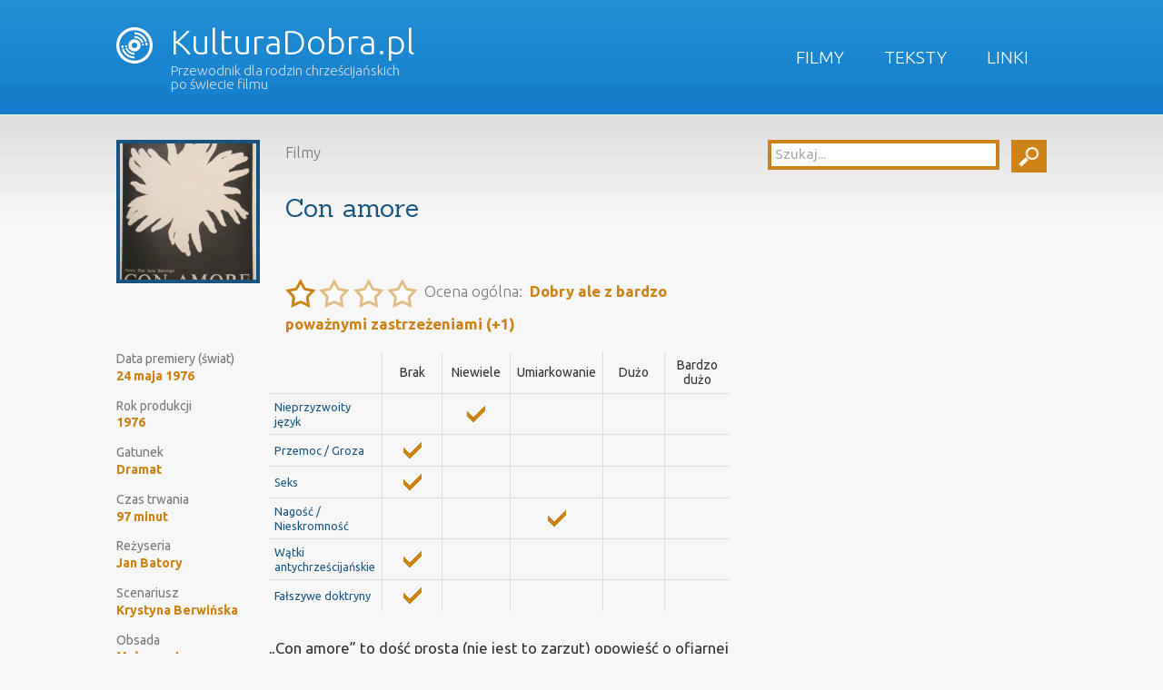

--- FILE ---
content_type: text/html; charset=UTF-8
request_url: http://kulturadobra.pl/con-amore/
body_size: 9047
content:
<!DOCTYPE HTML>
<!--[if IEMobile 7 ]><html class="no-js iem7" manifest="default.appcache?v=1"><![endif]-->
<!--[if lt IE 7 ]><html class="no-js ie6" lang="en"><![endif]-->
<!--[if IE 7 ]><html class="no-js ie7" lang="en"><![endif]-->
<!--[if IE 8 ]><html class="no-js ie8" lang="en"><![endif]-->
<!--[if (gte IE 9)|(gt IEMobile 7)|!(IEMobile)|!(IE)]><!--><html class="no-js" lang="en"><!--<![endif]-->
	<head>
		<title>KulturaDobra.pl | Con amore</title>
		<meta charset="UTF-8" />
	  	<meta http-equiv="X-UA-Compatible" content="IE=edge,chrome=1">
		<meta name="viewport" content="width=device-width, initial-scale=1.0"><!-- Remove if you're not building a responsive site. (But then why would you do such a thing?) -->
		<link rel="pingback" href="http://kulturadobra.pl/xmlrpc.php" />
		<link rel="shortcut icon" href="http://kulturadobra.pl/wp-content/themes/kultura-dobra/images/favicon.png"/>
                <link href='https://fonts.googleapis.com/css?family=Ubuntu:400,300,500,700|Sanchez&subset=latin,latin-ext' rel='stylesheet' type='text/css'>
                <script src="https://ajax.googleapis.com/ajax/libs/jquery/1.10.2/jquery.min.js"></script>
                <script src="http://kulturadobra.pl/wp-content/themes/kultura-dobra/js/site.js"></script>
		<meta name='robots' content='max-image-preview:large' />
<link rel='dns-prefetch' href='//secure.gravatar.com' />
<link rel='dns-prefetch' href='//stats.wp.com' />
<link rel='dns-prefetch' href='//v0.wordpress.com' />
<link rel="alternate" type="application/rss+xml" title="KulturaDobra.pl &raquo; Con amore Kanał z komentarzami" href="http://kulturadobra.pl/con-amore/feed/" />
<link rel='stylesheet' id='wp-block-library-css' href='http://kulturadobra.pl/wp-includes/css/dist/block-library/style.min.css?ver=6.4.7' type='text/css' media='all' />
<link rel='stylesheet' id='mediaelement-css' href='http://kulturadobra.pl/wp-includes/js/mediaelement/mediaelementplayer-legacy.min.css?ver=4.2.17' type='text/css' media='all' />
<link rel='stylesheet' id='wp-mediaelement-css' href='http://kulturadobra.pl/wp-includes/js/mediaelement/wp-mediaelement.min.css?ver=6.4.7' type='text/css' media='all' />
<style id='jetpack-sharing-buttons-style-inline-css' type='text/css'>
.jetpack-sharing-buttons__services-list{display:flex;flex-direction:row;flex-wrap:wrap;gap:0;list-style-type:none;margin:5px;padding:0}.jetpack-sharing-buttons__services-list.has-small-icon-size{font-size:12px}.jetpack-sharing-buttons__services-list.has-normal-icon-size{font-size:16px}.jetpack-sharing-buttons__services-list.has-large-icon-size{font-size:24px}.jetpack-sharing-buttons__services-list.has-huge-icon-size{font-size:36px}@media print{.jetpack-sharing-buttons__services-list{display:none!important}}.editor-styles-wrapper .wp-block-jetpack-sharing-buttons{gap:0;padding-inline-start:0}ul.jetpack-sharing-buttons__services-list.has-background{padding:1.25em 2.375em}
</style>
<style id='classic-theme-styles-inline-css' type='text/css'>
/*! This file is auto-generated */
.wp-block-button__link{color:#fff;background-color:#32373c;border-radius:9999px;box-shadow:none;text-decoration:none;padding:calc(.667em + 2px) calc(1.333em + 2px);font-size:1.125em}.wp-block-file__button{background:#32373c;color:#fff;text-decoration:none}
</style>
<style id='global-styles-inline-css' type='text/css'>
body{--wp--preset--color--black: #000000;--wp--preset--color--cyan-bluish-gray: #abb8c3;--wp--preset--color--white: #ffffff;--wp--preset--color--pale-pink: #f78da7;--wp--preset--color--vivid-red: #cf2e2e;--wp--preset--color--luminous-vivid-orange: #ff6900;--wp--preset--color--luminous-vivid-amber: #fcb900;--wp--preset--color--light-green-cyan: #7bdcb5;--wp--preset--color--vivid-green-cyan: #00d084;--wp--preset--color--pale-cyan-blue: #8ed1fc;--wp--preset--color--vivid-cyan-blue: #0693e3;--wp--preset--color--vivid-purple: #9b51e0;--wp--preset--gradient--vivid-cyan-blue-to-vivid-purple: linear-gradient(135deg,rgba(6,147,227,1) 0%,rgb(155,81,224) 100%);--wp--preset--gradient--light-green-cyan-to-vivid-green-cyan: linear-gradient(135deg,rgb(122,220,180) 0%,rgb(0,208,130) 100%);--wp--preset--gradient--luminous-vivid-amber-to-luminous-vivid-orange: linear-gradient(135deg,rgba(252,185,0,1) 0%,rgba(255,105,0,1) 100%);--wp--preset--gradient--luminous-vivid-orange-to-vivid-red: linear-gradient(135deg,rgba(255,105,0,1) 0%,rgb(207,46,46) 100%);--wp--preset--gradient--very-light-gray-to-cyan-bluish-gray: linear-gradient(135deg,rgb(238,238,238) 0%,rgb(169,184,195) 100%);--wp--preset--gradient--cool-to-warm-spectrum: linear-gradient(135deg,rgb(74,234,220) 0%,rgb(151,120,209) 20%,rgb(207,42,186) 40%,rgb(238,44,130) 60%,rgb(251,105,98) 80%,rgb(254,248,76) 100%);--wp--preset--gradient--blush-light-purple: linear-gradient(135deg,rgb(255,206,236) 0%,rgb(152,150,240) 100%);--wp--preset--gradient--blush-bordeaux: linear-gradient(135deg,rgb(254,205,165) 0%,rgb(254,45,45) 50%,rgb(107,0,62) 100%);--wp--preset--gradient--luminous-dusk: linear-gradient(135deg,rgb(255,203,112) 0%,rgb(199,81,192) 50%,rgb(65,88,208) 100%);--wp--preset--gradient--pale-ocean: linear-gradient(135deg,rgb(255,245,203) 0%,rgb(182,227,212) 50%,rgb(51,167,181) 100%);--wp--preset--gradient--electric-grass: linear-gradient(135deg,rgb(202,248,128) 0%,rgb(113,206,126) 100%);--wp--preset--gradient--midnight: linear-gradient(135deg,rgb(2,3,129) 0%,rgb(40,116,252) 100%);--wp--preset--font-size--small: 13px;--wp--preset--font-size--medium: 20px;--wp--preset--font-size--large: 36px;--wp--preset--font-size--x-large: 42px;--wp--preset--spacing--20: 0.44rem;--wp--preset--spacing--30: 0.67rem;--wp--preset--spacing--40: 1rem;--wp--preset--spacing--50: 1.5rem;--wp--preset--spacing--60: 2.25rem;--wp--preset--spacing--70: 3.38rem;--wp--preset--spacing--80: 5.06rem;--wp--preset--shadow--natural: 6px 6px 9px rgba(0, 0, 0, 0.2);--wp--preset--shadow--deep: 12px 12px 50px rgba(0, 0, 0, 0.4);--wp--preset--shadow--sharp: 6px 6px 0px rgba(0, 0, 0, 0.2);--wp--preset--shadow--outlined: 6px 6px 0px -3px rgba(255, 255, 255, 1), 6px 6px rgba(0, 0, 0, 1);--wp--preset--shadow--crisp: 6px 6px 0px rgba(0, 0, 0, 1);}:where(.is-layout-flex){gap: 0.5em;}:where(.is-layout-grid){gap: 0.5em;}body .is-layout-flow > .alignleft{float: left;margin-inline-start: 0;margin-inline-end: 2em;}body .is-layout-flow > .alignright{float: right;margin-inline-start: 2em;margin-inline-end: 0;}body .is-layout-flow > .aligncenter{margin-left: auto !important;margin-right: auto !important;}body .is-layout-constrained > .alignleft{float: left;margin-inline-start: 0;margin-inline-end: 2em;}body .is-layout-constrained > .alignright{float: right;margin-inline-start: 2em;margin-inline-end: 0;}body .is-layout-constrained > .aligncenter{margin-left: auto !important;margin-right: auto !important;}body .is-layout-constrained > :where(:not(.alignleft):not(.alignright):not(.alignfull)){max-width: var(--wp--style--global--content-size);margin-left: auto !important;margin-right: auto !important;}body .is-layout-constrained > .alignwide{max-width: var(--wp--style--global--wide-size);}body .is-layout-flex{display: flex;}body .is-layout-flex{flex-wrap: wrap;align-items: center;}body .is-layout-flex > *{margin: 0;}body .is-layout-grid{display: grid;}body .is-layout-grid > *{margin: 0;}:where(.wp-block-columns.is-layout-flex){gap: 2em;}:where(.wp-block-columns.is-layout-grid){gap: 2em;}:where(.wp-block-post-template.is-layout-flex){gap: 1.25em;}:where(.wp-block-post-template.is-layout-grid){gap: 1.25em;}.has-black-color{color: var(--wp--preset--color--black) !important;}.has-cyan-bluish-gray-color{color: var(--wp--preset--color--cyan-bluish-gray) !important;}.has-white-color{color: var(--wp--preset--color--white) !important;}.has-pale-pink-color{color: var(--wp--preset--color--pale-pink) !important;}.has-vivid-red-color{color: var(--wp--preset--color--vivid-red) !important;}.has-luminous-vivid-orange-color{color: var(--wp--preset--color--luminous-vivid-orange) !important;}.has-luminous-vivid-amber-color{color: var(--wp--preset--color--luminous-vivid-amber) !important;}.has-light-green-cyan-color{color: var(--wp--preset--color--light-green-cyan) !important;}.has-vivid-green-cyan-color{color: var(--wp--preset--color--vivid-green-cyan) !important;}.has-pale-cyan-blue-color{color: var(--wp--preset--color--pale-cyan-blue) !important;}.has-vivid-cyan-blue-color{color: var(--wp--preset--color--vivid-cyan-blue) !important;}.has-vivid-purple-color{color: var(--wp--preset--color--vivid-purple) !important;}.has-black-background-color{background-color: var(--wp--preset--color--black) !important;}.has-cyan-bluish-gray-background-color{background-color: var(--wp--preset--color--cyan-bluish-gray) !important;}.has-white-background-color{background-color: var(--wp--preset--color--white) !important;}.has-pale-pink-background-color{background-color: var(--wp--preset--color--pale-pink) !important;}.has-vivid-red-background-color{background-color: var(--wp--preset--color--vivid-red) !important;}.has-luminous-vivid-orange-background-color{background-color: var(--wp--preset--color--luminous-vivid-orange) !important;}.has-luminous-vivid-amber-background-color{background-color: var(--wp--preset--color--luminous-vivid-amber) !important;}.has-light-green-cyan-background-color{background-color: var(--wp--preset--color--light-green-cyan) !important;}.has-vivid-green-cyan-background-color{background-color: var(--wp--preset--color--vivid-green-cyan) !important;}.has-pale-cyan-blue-background-color{background-color: var(--wp--preset--color--pale-cyan-blue) !important;}.has-vivid-cyan-blue-background-color{background-color: var(--wp--preset--color--vivid-cyan-blue) !important;}.has-vivid-purple-background-color{background-color: var(--wp--preset--color--vivid-purple) !important;}.has-black-border-color{border-color: var(--wp--preset--color--black) !important;}.has-cyan-bluish-gray-border-color{border-color: var(--wp--preset--color--cyan-bluish-gray) !important;}.has-white-border-color{border-color: var(--wp--preset--color--white) !important;}.has-pale-pink-border-color{border-color: var(--wp--preset--color--pale-pink) !important;}.has-vivid-red-border-color{border-color: var(--wp--preset--color--vivid-red) !important;}.has-luminous-vivid-orange-border-color{border-color: var(--wp--preset--color--luminous-vivid-orange) !important;}.has-luminous-vivid-amber-border-color{border-color: var(--wp--preset--color--luminous-vivid-amber) !important;}.has-light-green-cyan-border-color{border-color: var(--wp--preset--color--light-green-cyan) !important;}.has-vivid-green-cyan-border-color{border-color: var(--wp--preset--color--vivid-green-cyan) !important;}.has-pale-cyan-blue-border-color{border-color: var(--wp--preset--color--pale-cyan-blue) !important;}.has-vivid-cyan-blue-border-color{border-color: var(--wp--preset--color--vivid-cyan-blue) !important;}.has-vivid-purple-border-color{border-color: var(--wp--preset--color--vivid-purple) !important;}.has-vivid-cyan-blue-to-vivid-purple-gradient-background{background: var(--wp--preset--gradient--vivid-cyan-blue-to-vivid-purple) !important;}.has-light-green-cyan-to-vivid-green-cyan-gradient-background{background: var(--wp--preset--gradient--light-green-cyan-to-vivid-green-cyan) !important;}.has-luminous-vivid-amber-to-luminous-vivid-orange-gradient-background{background: var(--wp--preset--gradient--luminous-vivid-amber-to-luminous-vivid-orange) !important;}.has-luminous-vivid-orange-to-vivid-red-gradient-background{background: var(--wp--preset--gradient--luminous-vivid-orange-to-vivid-red) !important;}.has-very-light-gray-to-cyan-bluish-gray-gradient-background{background: var(--wp--preset--gradient--very-light-gray-to-cyan-bluish-gray) !important;}.has-cool-to-warm-spectrum-gradient-background{background: var(--wp--preset--gradient--cool-to-warm-spectrum) !important;}.has-blush-light-purple-gradient-background{background: var(--wp--preset--gradient--blush-light-purple) !important;}.has-blush-bordeaux-gradient-background{background: var(--wp--preset--gradient--blush-bordeaux) !important;}.has-luminous-dusk-gradient-background{background: var(--wp--preset--gradient--luminous-dusk) !important;}.has-pale-ocean-gradient-background{background: var(--wp--preset--gradient--pale-ocean) !important;}.has-electric-grass-gradient-background{background: var(--wp--preset--gradient--electric-grass) !important;}.has-midnight-gradient-background{background: var(--wp--preset--gradient--midnight) !important;}.has-small-font-size{font-size: var(--wp--preset--font-size--small) !important;}.has-medium-font-size{font-size: var(--wp--preset--font-size--medium) !important;}.has-large-font-size{font-size: var(--wp--preset--font-size--large) !important;}.has-x-large-font-size{font-size: var(--wp--preset--font-size--x-large) !important;}
.wp-block-navigation a:where(:not(.wp-element-button)){color: inherit;}
:where(.wp-block-post-template.is-layout-flex){gap: 1.25em;}:where(.wp-block-post-template.is-layout-grid){gap: 1.25em;}
:where(.wp-block-columns.is-layout-flex){gap: 2em;}:where(.wp-block-columns.is-layout-grid){gap: 2em;}
.wp-block-pullquote{font-size: 1.5em;line-height: 1.6;}
</style>
<link rel='stylesheet' id='kobonk-style-css' href='http://kulturadobra.pl/wp-content/plugins/kobonk-movie-review/kobonk-movie-review.css?ver=6.4.7' type='text/css' media='all' />
<link rel='stylesheet' id='screen-css' href='http://kulturadobra.pl/wp-content/themes/kultura-dobra/style.css?ver=6.4.7' type='text/css' media='screen' />
<link rel='stylesheet' id='recent-posts-widget-with-thumbnails-public-style-css' href='http://kulturadobra.pl/wp-content/plugins/recent-posts-widget-with-thumbnails/public.css?ver=7.1.1' type='text/css' media='all' />
<link rel='stylesheet' id='jetpack_css-css' href='http://kulturadobra.pl/wp-content/plugins/jetpack/css/jetpack.css?ver=13.6.1' type='text/css' media='all' />
<link rel='stylesheet' id='tw-recent-posts-widget-css' href='http://kulturadobra.pl/wp-content/plugins/tw-recent-posts-widget/tw-recent-posts-widget.css?ver=1.0.5' type='text/css' media='screen' />
<script type="text/javascript" src="http://kulturadobra.pl/wp-includes/js/jquery/jquery.min.js?ver=3.7.1" id="jquery-core-js"></script>
<script type="text/javascript" src="http://kulturadobra.pl/wp-includes/js/jquery/jquery-migrate.min.js?ver=3.4.1" id="jquery-migrate-js"></script>
<script type="text/javascript" src="http://kulturadobra.pl/wp-content/themes/kultura-dobra/js/site.js?ver=6.4.7" id="site-js"></script>
<script type="text/javascript" src="http://kulturadobra.pl/wp-content/plugins/google-analyticator/external-tracking.min.js?ver=6.5.7" id="ga-external-tracking-js"></script>
<link rel="https://api.w.org/" href="http://kulturadobra.pl/wp-json/" /><link rel="alternate" type="application/json" href="http://kulturadobra.pl/wp-json/wp/v2/posts/2881" /><link rel="EditURI" type="application/rsd+xml" title="RSD" href="http://kulturadobra.pl/xmlrpc.php?rsd" />
<link rel="canonical" href="http://kulturadobra.pl/con-amore/" />
<link rel='shortlink' href='https://wp.me/p6x0cr-Kt' />
<link rel="alternate" type="application/json+oembed" href="http://kulturadobra.pl/wp-json/oembed/1.0/embed?url=http%3A%2F%2Fkulturadobra.pl%2Fcon-amore%2F" />
<link rel="alternate" type="text/xml+oembed" href="http://kulturadobra.pl/wp-json/oembed/1.0/embed?url=http%3A%2F%2Fkulturadobra.pl%2Fcon-amore%2F&#038;format=xml" />
	<style>img#wpstats{display:none}</style>
		
<!-- Jetpack Open Graph Tags -->
<meta property="og:type" content="article" />
<meta property="og:title" content="Con amore" />
<meta property="og:url" content="http://kulturadobra.pl/con-amore/" />
<meta property="og:description" content="&#8222;Con amore&#8221; to dość prosta (nie jest to zarzut) opowieść o ofiarnej miłości młodego i bardzo utalentowanego pianisty do chorej na nowotwór mózgu studentki architektury Ewy. Andrzej pozn…" />
<meta property="article:published_time" content="2019-05-18T11:53:36+00:00" />
<meta property="article:modified_time" content="2019-05-18T12:45:20+00:00" />
<meta property="og:site_name" content="KulturaDobra.pl" />
<meta property="og:image" content="http://kulturadobra.pl/wp-content/uploads/2014/12/con-amore-plakat.jpg" />
<meta property="og:image:width" content="500" />
<meta property="og:image:height" content="679" />
<meta property="og:image:alt" content="" />
<meta property="og:locale" content="pl_PL" />
<meta name="twitter:text:title" content="Con amore" />
<meta name="twitter:image" content="http://kulturadobra.pl/wp-content/uploads/2014/12/con-amore-plakat.jpg?w=640" />
<meta name="twitter:card" content="summary_large_image" />

<!-- End Jetpack Open Graph Tags -->
<!-- Google Analytics Tracking by Google Analyticator 6.5.7 -->
<script type="text/javascript">
    var analyticsFileTypes = [];
    var analyticsSnippet = 'disabled';
    var analyticsEventTracking = 'enabled';
</script>
<script type="text/javascript">
	(function(i,s,o,g,r,a,m){i['GoogleAnalyticsObject']=r;i[r]=i[r]||function(){
	(i[r].q=i[r].q||[]).push(arguments)},i[r].l=1*new Date();a=s.createElement(o),
	m=s.getElementsByTagName(o)[0];a.async=1;a.src=g;m.parentNode.insertBefore(a,m)
	})(window,document,'script','//www.google-analytics.com/analytics.js','ga');
	ga('create', 'UA-11314995-7', 'auto');
 
	ga('send', 'pageview');
</script>
<style type="text/css" id="wp-custom-css">/*
Welcome to Custom CSS!

To learn how this works, see http://wp.me/PEmnE-Bt
*/
#site-content #the-content #home-central .da-slider {
	background-color: #333;
	background-image: none;
	border: none;
	box-shadow: none;
	height: 400px;
}

#site-content #the-content #home-central .da-arrows span {
	top: 45px;
}

#site-content #the-content #home-central .da-slide h2 {
	top: 20px;
	font-family: "Sanchez", "Georgia", "Times New Roman", serif;
}

#site-content #the-content #home-central .da-slide p {
	font-size: 14px;
	font-style: normal;
	line-height: 120%;
	overflow: auto;
	height: auto;
}

#site-content #the-content #home-central .da-slide .da-img {
	top: 40px;
}

#site-content #the-content #home-central .da-slide .da-link {
	border: none;
	border-radius: 5px;
	background: #cc8214;
	width: auto;
	padding: 10px;
	line-height: 100%;
}

#rpwwt-recent-posts-widget-with-thumbnails-2.rpwwt-widget ul {
	display: flex;
	flex-direction: row;
	flex-wrap: wrap;
	justify-content: space-between;
	align-items: flex-start;
}

#rpwwt-recent-posts-widget-with-thumbnails-2.rpwwt-widget ul li {
	margin: 1rem;
	max-width: 150px;
}

#rpwwt-recent-posts-widget-with-thumbnails-2.rpwwt-widget ul li a {
	display: flex;
	flex-direction: column;
}</style>	</head>
	<body class="post-template-default single single-post postid-2881 single-format-standard con-amore">

<div id="site-header">
    <ul id="menu-menu-glowne" class="menu"><li id="menu-item-65" class="menu-item menu-item-type-taxonomy menu-item-object-category current-post-ancestor current-menu-parent current-post-parent menu-item-65"><a href="http://kulturadobra.pl/kategoria/filmy/">Filmy</a></li>
<li id="menu-item-64" class="menu-item menu-item-type-taxonomy menu-item-object-category menu-item-64"><a href="http://kulturadobra.pl/kategoria/teksty/">Teksty</a></li>
<li id="menu-item-94" class="menu-item menu-item-type-taxonomy menu-item-object-category menu-item-94"><a href="http://kulturadobra.pl/kategoria/linki/">Linki</a></li>
</ul>    <h1>
        <a href="http://kulturadobra.pl">
            <img src="http://kulturadobra.pl/wp-content/themes/kultura-dobra/images/logo_icon.png" />
            KulturaDobra.pl        </a>
        <br />
        <span>Przewodnik dla rodzin chrześcijańskich po świecie filmu</span>
        </h1>
    <div class="clear"></div>
</div>
<div id="site-content">
    <div id="the-content">
<div id="sidebar">
    <ul>
      <li id="search-2" class="widget widget_search"><form role="search" method="get" id="searchform" action="http://kulturadobra.pl/">
    <script type="text/javascript">
        jQuery(document).ready(function(){
            var tekst   = 'Szukaj...';
            jQuery('#searchform #s').val(tekst).css('color', '#aaa');
            jQuery('#searchform #s').focus(function(){
                if(jQuery.trim(jQuery(this).val()) == tekst){
                    jQuery(this).css('color', '#000');
                    jQuery(this).val('')
                }
            }).blur(function(){
                if(jQuery.trim(jQuery(this).val()) == ''){
                    jQuery(this).css('color', '#aaa');
                    jQuery(this).val(tekst)
                }
            });
            dopasujSearchForm();
        });
        jQuery(window).resize(function(){
            dopasujSearchForm();
        });
        
        function dopasujSearchForm(){
            var szerokosc   = jQuery('#searchform').innerWidth();
            var szerButton  = jQuery('#searchform #searchsubmit').outerWidth(true);
            var wynik       = parseInt(szerokosc-szerButton)-30;
            jQuery('#searchform #s').width(wynik)
        }
    </script>
    <div>
        <input type="text" value="" name="s" id="s" />
        <input type="submit" id="searchsubmit" value="" />
    </div>
</form></li>    </ul>
    <div class="clear"></div>
</div>

<div class="article">

	<h2>
            <img width="150" height="150" src="http://kulturadobra.pl/wp-content/uploads/2014/12/con-amore-plakat-150x150.jpg" class="attachment-thumbnail size-thumbnail wp-post-image" alt="" decoding="async" />            <small>
                Filmy            </small>
            <br />
            Con amore            <br />
            <br />
                    <span class="kobonk_movie_review_ocena"><img title="Dobry ale z bardzo poważnymi zastrzeżeniami (1)" src="http://kulturadobra.pl/wp-content/plugins/kobonk-movie-review/kobonk_movie_review_star.png" /><img class="opaque" title="Dobry ale z bardzo poważnymi zastrzeżeniami (1)" src="http://kulturadobra.pl/wp-content/plugins/kobonk-movie-review/kobonk_movie_review_star.png" /><img class="opaque" title="Dobry ale z bardzo poważnymi zastrzeżeniami (1)" src="http://kulturadobra.pl/wp-content/plugins/kobonk-movie-review/kobonk_movie_review_star.png" /><img class="opaque" title="Dobry ale z bardzo poważnymi zastrzeżeniami (1)" src="http://kulturadobra.pl/wp-content/plugins/kobonk-movie-review/kobonk_movie_review_star.png" />
                        <em>Ocena ogólna:&nbsp;&nbsp;<strong class="positive">Dobry ale z bardzo poważnymi zastrzeżeniami (+1)
                        </strong></em>
                    </span>        </h2>
	
        <dl class="kobonk_movie_review_parametry_filmu"><dt>Data premiery (świat)</dt><dd><a title="Szukaj: 24 maja 1976" href="http://kulturadobra.pl/media-parametr/Data premiery (świat)/24 maja 1976/1">24 maja 1976</a></dd><dt>Rok produkcji</dt><dd><a title="Szukaj: 1976" href="http://kulturadobra.pl/media-parametr/Rok produkcji/1976/1">1976</a></dd><dt>Gatunek</dt><dd><a title="Szukaj: Dramat" href="http://kulturadobra.pl/media-parametr/Gatunek/Dramat/1">Dramat</a></dd><dt>Czas trwania</dt><dd><a title="Szukaj: 97 minut" href="http://kulturadobra.pl/media-parametr/Czas trwania/97 minut/1">97 minut</a></dd><dt>Reżyseria</dt><dd><a title="Szukaj: Jan Batory" href="http://kulturadobra.pl/media-parametr/Reżyseria/Jan Batory/1">Jan Batory</a></dd><dt>Scenariusz</dt><dd><a title="Szukaj:  Krystyna Berwińska" href="http://kulturadobra.pl/media-parametr/Scenariusz/ Krystyna Berwińska/1"> Krystyna Berwińska</a></dd><dt>Obsada</dt><dd><a title="Szukaj: Małgorzata Snopkiewicz" href="http://kulturadobra.pl/media-parametr/Obsada/Małgorzata Snopkiewicz/1">Małgorzata Snopkiewicz</a>, <a title="Szukaj: Joanna Szczepkowska" href="http://kulturadobra.pl/media-parametr/Obsada/Joanna Szczepkowska/1">Joanna Szczepkowska</a>, <a title="Szukaj: Mirosław Konarowski" href="http://kulturadobra.pl/media-parametr/Obsada/Mirosław Konarowski/1">Mirosław Konarowski</a>, <a title="Szukaj: Wojciech Wysocki" href="http://kulturadobra.pl/media-parametr/Obsada/Wojciech Wysocki/1">Wojciech Wysocki</a>, <a title="Szukaj: Tadeusz Kaźmierski" href="http://kulturadobra.pl/media-parametr/Obsada/Tadeusz Kaźmierski/1">Tadeusz Kaźmierski</a>, <a title="Szukaj: Zofia Czerwińska" href="http://kulturadobra.pl/media-parametr/Obsada/Zofia Czerwińska/1">Zofia Czerwińska</a>, <a title="Szukaj: Barbara Nowotarska" href="http://kulturadobra.pl/media-parametr/Obsada/Barbara Nowotarska/1">Barbara Nowotarska</a>, <a title="Szukaj: Zygmunt Maciejewski" href="http://kulturadobra.pl/media-parametr/Obsada/Zygmunt Maciejewski/1">Zygmunt Maciejewski</a></dd><dt>Kraj</dt><dd><a title="Szukaj: Polska" href="http://kulturadobra.pl/media-parametr/Kraj/Polska/1">Polska</a></dd></dl>

                <table class="kobonk_movie_review_cechy">
                    <thead>
                        <tr>
                            <th></th><th>Brak</th><th>Niewiele</th><th>Umiarkowanie</th><th>Dużo</th><th>Bardzo dużo</th>
                        </tr>
                    </thead>
                    <tbody><tr><td class="cecha">Nieprzyzwoity język</td><td></td><td><img decoding="async" src="http://kulturadobra.pl/wp-content/plugins/kobonk-movie-review/kobonk_movie_review_tick.png" /></td><td></td><td></td><td></td><tr><td class="cecha">Przemoc / Groza</td><td><img decoding="async" src="http://kulturadobra.pl/wp-content/plugins/kobonk-movie-review/kobonk_movie_review_tick.png" /></td><td></td><td></td><td></td><td></td><tr><td class="cecha">Seks</td><td><img decoding="async" src="http://kulturadobra.pl/wp-content/plugins/kobonk-movie-review/kobonk_movie_review_tick.png" /></td><td></td><td></td><td></td><td></td><tr><td class="cecha">Nagość / Nieskromność</td><td></td><td></td><td><img decoding="async" src="http://kulturadobra.pl/wp-content/plugins/kobonk-movie-review/kobonk_movie_review_tick.png" /></td><td></td><td></td><tr><td class="cecha">Wątki antychrześcijańskie</td><td><img decoding="async" src="http://kulturadobra.pl/wp-content/plugins/kobonk-movie-review/kobonk_movie_review_tick.png" /></td><td></td><td></td><td></td><td></td><tr><td class="cecha">Fałszywe doktryny</td><td><img decoding="async" src="http://kulturadobra.pl/wp-content/plugins/kobonk-movie-review/kobonk_movie_review_tick.png" /></td><td></td><td></td><td></td><td></td></tr>
                    </tbody>
                </table><p>&#8222;Con amore&#8221; to dość prosta (nie jest to zarzut) opowieść o ofiarnej miłości młodego i bardzo utalentowanego pianisty do chorej na nowotwór mózgu studentki architektury Ewy. Andrzej poznaje Ewę na przyjęciu w domu swojego profesora. Towarzyszy tu ona Grzegorzowi, swojemu &#8222;narzeczonemu&#8221;, który jest, tak jak Andrzej, wybitnie uzdolnionym pianistą i przygotowuje się&nbsp; pod okiem tego samego profesora do zbliżającego się Konkursu Chopinowskiego. Obaj zakochani w Ewie młodzieńcy mają duże szanse na znalezienie się w gronie laureatów tego konkursu, o ile cały swój czas i zaangażowanie poświęcą na przygotowania do niego. Tymczasem okazuje się, że cierpiąca na silne bóle głowy Ewa ma nowotwór i będzie wymagała dłuższego leczenia i poza szpitalnej opieki. Dziewczyna jest sierotą, nie może więc liczyć na rodzinę, a jej ukochany, kiedy dowiaduje się w końcu o jej chorobie, nie odrzuca jej wprawdzie całkowicie, jednak daje jej wyraźnie do zrozumienia, że teraz najważniejsze są dla niego przygotowania do konkursu. Za to, niespodziewanie, troskliwą opieką otacza Ewę Andrzej, którego relacje z dziewczyną (nie licząc skrywanych uczuć) nie wykraczały dotąd poza zwykłą znajomość. Ku zaskoczeniu i opozycji otoczenia bierze na siebie odpowiedzialność za chorą dziewczynę, co będzie się dla niego wiązać z koniecznością &#8222;chałturzenia&#8221;, opuszczaniem prób i, być może, zaprzepaszczeniem szans w zbliżającym się konkursie pianistycznym.</p>
<p>Pozwoliłam sobie na zamieszczenie dłuższego opisu fabuły tego filmu, gdyż właśnie rozwój tej nieskomplikowanej akcji jest najistotniejszą wartością &#8222;Con amore&#8221;. Możemy tu bowiem obserwować piękną postawę głównego bohatera, który poświęca to, co do tej pory było dla niego najważniejsze, czym żył, nad czym pracował od dziecka i z czym wiązał swoje nadzieje na przyszłość, dla ratowania osoby, którą kocha, nie mogąc mieć pewności, że ta miłość kiedykolwiek będzie odwzajemniona. Główną więc wartością tego filmu jest przypomnienie, że miłość to coś więcej niż uczucia i piękne słowa, że jest to wybór na dobre i na złe, podjęcie odpowiedzialności za drugiego człowieka i rodzaj &#8222;umierania dla samego siebie&#8221;.</p>
<p>Ten piękny obraz jest niestety skażony pewnymi plamami, takimi jak pokazywanie jako rzeczy całkowicie naturalnej i oczywistej konkubinatu Ewy i Grzegorza, czy tego jak Andrzej pracuje grając w klubie ze striptizem. W filmie też widać niestety aprobatywny stosunek do grzechu kłamstwa, gdy popełniane jest w &#8222;szlachetnych intencjach&#8221;. Kłamstwo pokazywane jest tu wręcz jako forma poświęcenia dla bliźniego.</p>
<p>Mimo tych wątpliwości, zdecydowaliśmy się polecać ten film do oglądania osobom dojrzałym, oczywiście z zachowaniem uzasadnionej ostrożności.</p>
<p><strong>Marzena Salwowska</strong></p>
<div id="attachment_2884" style="width: 810px" class="wp-caption alignnone"><a href="http://kulturadobra.pl/wp-content/uploads/2014/12/con-amore.jpg"><img fetchpriority="high" decoding="async" aria-describedby="caption-attachment-2884" class="size-full wp-image-2884" src="http://kulturadobra.pl/wp-content/uploads/2014/12/con-amore.jpg" alt="kinomuza.pl" width="800" height="565" srcset="http://kulturadobra.pl/wp-content/uploads/2014/12/con-amore.jpg 800w, http://kulturadobra.pl/wp-content/uploads/2014/12/con-amore-300x211.jpg 300w" sizes="(max-width: 800px) 100vw, 800px" /></a><p id="caption-attachment-2884" class="wp-caption-text">kinomuza.pl</p></div>
			
        <span class="time">18 maja 2019 13:53</span>
	
	
</div>

            <div class="clear"></div>
        </div>
    </div>
    <div id="site-footer">
           <ul>
             <li id="nav_menu-5" class="widget widget_nav_menu"><h2 class="widgettitle">KulturaDobra.pl</h2><div class="menu-menu-glowne-container"><ul id="menu-menu-glowne-1" class="menu"><li class="menu-item menu-item-type-taxonomy menu-item-object-category current-post-ancestor current-menu-parent current-post-parent menu-item-65"><a href="http://kulturadobra.pl/kategoria/filmy/">Filmy</a></li>
<li class="menu-item menu-item-type-taxonomy menu-item-object-category menu-item-64"><a href="http://kulturadobra.pl/kategoria/teksty/">Teksty</a></li>
<li class="menu-item menu-item-type-taxonomy menu-item-object-category menu-item-94"><a href="http://kulturadobra.pl/kategoria/linki/">Linki</a></li>
</ul></div></li><li id="custom_html-2" class="widget_text widget widget_custom_html"><h2 class="widgettitle">Social Media</h2><div class="textwidget custom-html-widget"><a href="http://www.facebook.com/CzystaKultura" target="_blank" title="Facebook" rel="noopener"><img class="lazy lazy-loaded" src="http://kulturadobra.pl/wp-content/themes/kultura-dobra/images/icon-social-facebook.png" data-lazy-type="image" data-lazy-src="http://kulturadobra.pl/wp-content/themes/kultura-dobra/images/icon-social-facebook.png" alt="Facebook"/><noscript><img src="http://kulturadobra.pl/wp-content/themes/kultura-dobra/images/icon-social-facebook.png" alt="Facebook" /></noscript></a>
<a href="http://twitter.com/KulturaDobra" target="_blank" title="Twitter" rel="noopener"><img class="lazy lazy-loaded" src="http://kulturadobra.pl/wp-content/themes/kultura-dobra/images/icon-social-twitter.png" data-lazy-type="image" data-lazy-src="http://kulturadobra.pl/wp-content/themes/kultura-dobra/images/icon-social-twitter.png" alt="Twitter"/><noscript><img src="http://kulturadobra.pl/wp-content/themes/kultura-dobra/images/icon-social-twitter.png" alt="Twitter" /></noscript></a>
<a href="mailto:cristiada3@wp.pl" target="_blank" title="E-mail" rel="noopener"><img class="lazy lazy-loaded" src="http://kulturadobra.pl/wp-content/themes/kultura-dobra/images/icon-social-email.png" data-lazy-type="image" data-lazy-src="http://kulturadobra.pl/wp-content/themes/kultura-dobra/images/icon-social-email.png" alt="E-mail"/><noscript><img src="http://kulturadobra.pl/wp-content/themes/kultura-dobra/images/icon-social-email.png" alt="E-mail" /></noscript></a>
<a href="http://kulturadobra.pl/?feed=atom" target="_blank" title="Kanał RSS" rel="noopener"><img class="lazy lazy-loaded" src="http://kulturadobra.pl/wp-content/themes/kultura-dobra/images/icon-rss.png" data-lazy-type="image" data-lazy-src="http://kulturadobra.pl/wp-content/themes/kultura-dobra/images/icon-rss.png" alt="Kanał RSS"/><noscript><img src="http://kulturadobra.pl/wp-content/themes/kultura-dobra/images/icon-rss.png" alt="Kanał RSS" /></noscript></a></div></li><li id="nav_menu-4" class="widget widget_nav_menu"><h2 class="widgettitle">Recenzje</h2><div class="menu-recenzje-container"><ul id="menu-recenzje" class="menu"><li id="menu-item-91" class="menu-item menu-item-type-post_type menu-item-object-page menu-item-91"><a href="http://kulturadobra.pl/zasady-oceniania/">Zasady oceniania</a></li>
</ul></div></li><li id="nav_menu-3" class="widget widget_nav_menu"><h2 class="widgettitle">O nas</h2><div class="menu-o-nas-container"><ul id="menu-o-nas" class="menu"><li id="menu-item-89" class="menu-item menu-item-type-post_type menu-item-object-page menu-item-89"><a href="http://kulturadobra.pl/misja-serwisu/">Misja serwisu</a></li>
<li id="menu-item-86" class="menu-item menu-item-type-post_type menu-item-object-page menu-item-86"><a href="http://kulturadobra.pl/kontakt/">Kontakt</a></li>
</ul></div></li>       <li id="cookie-info">
            W celu prawidłowego funkcjonowania nasza strona wykorzystuje <a href="https:pl.wikipedia.org/wiki/Ciasteczko" title="Artykuł o ciasteczkach na Wikipedii">ciasteczka (cookies)</a>. Nie gromadzimy ani nie przetwarzamy żadnych informacji pozwalających na bezpośrednią identyfikację danych osobowych. Pliki cookies są wykorzystywane w naszym serwisie do celów statystycznych (dotyczących statystyk odwiedzin naszej witryny) oraz w celu zapewnienia prawidłowego działania serwisu i dostarczenia bardziej dopasowanych treści.<br>Informacje o tym, jak wyłączyć cookies znajdziesz na stronie <a href="https://pl.wikipedia.org/wiki/Ciasteczko" title="Artykuł o ciasteczkach na Wikipedii">Wikipedii</a>.
       </li>
       <li id="copyright">
           &copy; 2026 KulturaDobra.pl. All rights reserved.&nbsp;&nbsp;&nbsp;Design by <a href="http://kobonk.pl" title="Kobonk.pl">Kobonk.pl</a>
       </li>
       <div class="clear"></div>
   </ul>
    </div>

	<script type="text/javascript" src="http://kulturadobra.pl/wp-content/plugins/page-links-to/dist/new-tab.js?ver=3.3.7" id="page-links-to-js"></script>
<script type="text/javascript" src="https://stats.wp.com/e-202605.js" id="jetpack-stats-js" data-wp-strategy="defer"></script>
<script type="text/javascript" id="jetpack-stats-js-after">
/* <![CDATA[ */
_stq = window._stq || [];
_stq.push([ "view", JSON.parse("{\"v\":\"ext\",\"blog\":\"96523611\",\"post\":\"2881\",\"tz\":\"1\",\"srv\":\"kulturadobra.pl\",\"j\":\"1:13.6.1\"}") ]);
_stq.push([ "clickTrackerInit", "96523611", "2881" ]);
/* ]]> */
</script>
        
	</body>
</html>

--- FILE ---
content_type: text/css
request_url: http://kulturadobra.pl/wp-content/themes/kultura-dobra/style.css?ver=6.4.7
body_size: 3642
content:
/*
Theme Name: 	Kultura Dobra
Description: 	Szablon dla portalu Kultura Dobra.
Version: 	1.0
Author: 	Łukasz Mitura
Author URI: 	http://kobonk.pl
*/

/*
===========================
CONTENTS:

01 Sensible defaults
02 Typography
03 Media queries
===========================
*/

/* ----------------------------------------------------------------------------------------------------------
01 Sensible defaults ----------------------------------------------------------------------------------------
---------------------------------------------------------------------------------------------------------- */

@import 'css/reset.css';

div,
.article,
section,
header,
footer,
nav,
li {
  position: relative; /* For absolutely positioning elements within containers (add more to the list if need be) */
}
.group:after {
  display: block;
  height: 0;
  clear: both;
  content: '.';
  visibility: hidden; /* For clearing */
}
body {
  background: #fff; /* Don't forget to style your body to avoid user overrides */
}
::-moz-selection {
  background: #ff0;
  color: #333;
}
::selection {
  background: #ff0;
  color: #333;
}

/* ----------------------------------------------------------------------------------------------------------
02 Typography -----------------------------------------------------------------------------------------------
---------------------------------------------------------------------------------------------------------- */
/*

14 / 16	= 		0.875em 		(14px equivalent)
16 / 16	= 		1em 			(16px equivalent)
18 / 16 = 		1.125em 		(18px equivalent)
21 / 16 = 		1.3125em 		(21px equivalent)
24 / 16 = 		1.5em 			(24px equivalent)
30 / 16 = 		1.875em 		(30px equivalent)

*/

body {
  background-color: #f7f7f7;
  font-family: 'Ubuntu', 'Helvetica', 'Arial', sans-serif;
  font-size: 0.875em;
  color: #333;
  line-height: 1.2em;
  /*overflow: auto;*/
}

div#cookiewarning div#back {
  position: fixed !important;
  width: 100% !important;
  height: 100% !important;
}

.clear {
  clear: both;
}

a {
  text-decoration: none;
  color: #cc8214;
  font-weight: 600;
}
a:hover {
  color: #a36810;
}

h1,
h2,
h3,
h4,
h5,
h6 {
  font-weight: 300;
  text-align: left;
  font-family: 'Sanchez', 'Georgia', 'Times New Roman', serif;
  color: #19547f;
}
h1 a,
h2 a,
h3 a,
h4 a,
h5 a,
h6 a {
  color: inherit;
  font-weight: 300;
}
h1 a:hover,
h2 a:hover,
h3 a:hover,
h4 a:hover,
h5 a:hover,
h6 a:hover {
  color: #000;
}

h2 {
  font-size: 2em;
  line-height: 1.4em;
}

#site-header {
  color: #fff;
  padding: 0;
  margin: 0 auto;
  width: 100%;
  background: url('./images/site-header.jpg') top left repeat-x #147ecc;
  display: block;
}
#site-header h1 {
  vertical-align: middle;
  font-family: 'Ubuntu', 'Helvetica', 'Arial', sans-serif;
  line-height: 0em;
  font-size: 2.7em;
  font-weight: 300;
  padding: 0.8em 0 0.6em 0;
  margin: 0 0 0 10%;
  width: auto;
  display: inline-block;
}
#site-header h1 span {
  font-size: 0.4em;
  width: 18em;
  line-height: 1em;
  margin-left: 60px;
  color: #ddd;
  display: inline-block;
}
#site-header h1 img {
  margin: 0 0.3em 0 0;
}
#site-header h1 a {
  text-decoration: none;
  color: #fff;
  margin: 1.1em 0;
}
#site-header ul.menu {
  width: auto;
  font-size: 1.4em;
  list-style: none;
  padding: 0;
  text-transform: uppercase;
  float: right;
  clear: none;
  margin: 0 10% 0 0;
}
#site-header ul.menu li {
  width: auto;
  display: inline-block;
  text-align: center;
  padding: 2.8em 1em;
}
#site-header ul.menu li.current-menu-item {
  background: url('./images/current_menu_item.jpg') top left repeat-x #144366;
  font-weight: 400;
}
#site-header ul.menu li a {
  text-decoration: none;
  color: #fff;
  font-weight: 300;
}

body div#site-content {
  width: 100%;
  min-height: 130px;
  margin: 0;
  padding: 2em 0;
  background: url('./images/site-content.jpg') top left repeat-x transparent;
}
body div#site-content > h2 {
  display: inline-block;
  width: 57%;
  padding: 0 0 1em 0;
  border-bottom: 1px solid #ddd;
  margin: 0 0 1.4em 10%;
}
body div#site-content > h2 .search_query {
  color: #cc8214;
}

#the-content {
  width: 80%;
  margin: 0 auto;
  padding: 0;
  max-width: 1200px;
}
#the-content > h2 {
  padding-bottom: 1em;
  border-bottom: 1px solid #ddd;
  margin-bottom: 1em;
}
h2 .search_query {
  color: #cc8214;
}

/* ARTYKUŁ */
.attachment-post-thumbnail,
.attachment-thumbnail {
  border: 4px solid #19547f;
}

.article {
  width: 66%;
  display: inline-block;
  margin: 0 0 3em 0;
  padding: 0;
}
.article h2 {
  font-weight: 400;
  overflow: visible;
  line-height: 1em;
}
.article h2 img {
  width: auto;
  float: left;
  clear: none;
  margin: 0 1em 0 0;
}
.article h2 small {
  font-family: 'Ubuntu', 'Helvetica', 'Arial', sans-serif;
  font-size: 0.6em;
  color: #777;
  font-weight: 300;
  display: inline-block;
  margin: 0 0 0.3em 0;
}
.article .time {
  display: block;
  margin: 2em 0;
  color: #777;
}
.article h2 .time {
  font-size: 0.5em;
  line-height: 1em;
  margin: 1em 0;
}
.article p {
  font-size: 1.2em;
  color: #333;
  line-height: 1.6em;
  margin: 0 0 1em 0;
}
.article p br {
  display: inline-block;
  margin: 0 0 1em 0;
}
.article p img {
  width: 100%;
  height: auto;
}
.article li {
  line-height: 1.6em;
  margin: 0 0 1em 1em;
  font-size: 1.2em;
  list-style: decimal;
  list-style-position: outside;
  padding: 0 0 0 1em;
}

.article p.footer {
  border-top: 1px solid #ddd;
  margin: 0.6em 0 0 0;
}
.article a.link-more {
  display: inline-block;
  text-align: right;
  width: 40%;
}
.article a.link-comments {
  display: inline-block;
  text-align: left;
  width: 59%;
}

.single-post .article h2 {
  display: grid;
  grid-template-columns: 158px auto;
  grid-template-rows: auto auto auto;
  column-gap: 1em;
}
.single-post .article h2 .wp-post-image {
  grid-row: 1/4;
  grid-column: 1;
}
.single-post .article h2 small {
  grid-row: 1;
  grid-column: 2;
}
.single-post .article h2 span {
  grid-row: 2;
  grid-column: 2;
}
.single-post .article h2 .kobonk_movie_review_ocena {
  grid-row: 3;
  grid-column: 2;
}

/* STRONA GŁÓWNA */
#home-central {
  width: 66%;
  display: inline-block;
  margin: 0 0 3em 0;
  padding: 0;
}
#home-central > li.widget {
  margin: 0 0 2em 0;
  float: left;
  clear: left;
  width: 100%;
}
#home-central li h4 {
  margin: 0 0 1.3em 0;
}
#home-central li h4 a {
  color: #147ecc;
  font-family: 'Ubuntu', 'Helvetica', 'Arial', sans-serif;
  font-size: 1.2em;
  font-weight: 300;
}
#home-central li h4 a img {
  border: 4px solid #bbb;
  margin: 0 1em 1em 0;
}
#home-central li .excerpt {
  line-height: 1.6em;
}
#home-central li a.read-more {
  display: block;
  width: 100%;
  text-align: right;
  margin: 1em 0;
}

#home-central .advanced_recent_posts_widget {
  font-size: inherit !important;
}
#home-central .advanced_recent_posts_widget h2 {
  font-size: 2em;
  line-height: 2em;
  margin-bottom: 0.5em !important;
}
#home-central .advanced_recent_posts_widget .post-entry {
  padding: 0 !important;
  border: none !important;
  margin: 0 0 0.5em 0 !important;
  display: inline-block !important;
  width: auto !important;
}
#home-central .advanced_recent_posts_widget .post-entry img {
  margin: 0 !important;
  border: 4px solid #bbb;
  float: none;
}
#home-central .advanced_recent_posts_widget ul li.recent-post-item {
  float: left;
  clear: none;
  border: none;
  padding: 0;
  width: auto;
  text-align: left;
  margin: 0 1em 0 0;
  height: 260px;
  overflow: hidden;
}
#home-central
  .advanced_recent_posts_widget
  ul
  li.recent-post-item
  a.post-title {
  color: #147ecc;
  font-size: 1em;
  font-weight: 300;
  display: block;
  margin: 0 0 1em 0;
  width: 120px;
}

#home-central .flexslider {
  margin-bottom: 0;
}

.flex-viewport {
  border: 4px solid #19547f;
}
.flexslider-caption {
  text-align: left !important;
  bottom: 0px !important;
  height: 40px !important;
}
.flexslider-caption .flexslider-caption-inner {
  padding: 8px;
}
.flexslider-caption h2 {
  font-size: 1.8em !important;
  line-height: 1.2em !important;
  color: #fff;
}
#home-central .flexslider .flex-control-nav {
  bottom: 15px;
  text-align: right;
}
#home-central .flexslider .flex-control-paging li {
  margin: 0 10px 0 0;
}
#home-central .flexslider .flex-control-paging li a {
  background-color: #147ecc;
  border-radius: 0;
  color: #147ecc;
  cursor: pointer;
  display: block;
  height: 20px;
  text-align: center;
  width: 20px;
}
#home-central .flexslider .flex-control-paging li a.flex-active {
  background-color: #cc8214;
  color: #cc8214;
}

/* SIDEBAR */
#sidebar {
  width: 30%;
  float: right;
  clear: none;
  margin: 0;
}
#sidebar ul li.widget {
  margin: 0 0 2em 0;
}
#sidebar #searchform input {
  line-height: 1.1em;
  margin: 0;
  font-family: 'Ubuntu', 'Helvetica', 'Arial', sans-serif;
  font-size: 1.1em;
  border: 4px solid #cc8214;
}
#sidebar #searchform #searchsubmit {
  float: right;
  clear: none;
  padding: 0.3em 1em;
  background: url('./images/button_search.png') center center no-repeat #cc8214;
  line-height: 1.25em;
  font-size: 3em\9;
  padding: 0.3em 0.4em\9;
}
#sidebar #searchform #s {
  background-color: #fff;
  padding: 0.3em;
  width: 50%;
}

#sidebar h2 {
  margin-top: 1em;
  line-height: 1.2em;
}

/* JAW WIDGET - jQuery Archive List */
#sidebar .jaw_widget a {
  font-weight: 400;
  color: #333;
}
#sidebar .jaw_widget a:hover {
  color: #19547f;
}
#sidebar .jaw_widget li {
  line-height: 1.4em;
  margin: 1em 0;
}
#sidebar .jaw_widget li ul {
  padding: 0 0 0 3em;
}

#sidebar .jaw_widget li.expanded > a {
  font-weight: 600;
  color: #cc8214;
}
#sidebar .jaw_widget li.expanded > a:hover {
  color: #dc9224;
}

/* MOST COMMENTED */
#sidebar .widget_most_popular_posts .most-commented {
  margin: 1em 0 0 0;
  padding: 0;
  border-bottom: 1px solid #fff;
}
#sidebar .widget_most_popular_posts .most-commented li {
  border-top: 1px solid #fff;
  border-bottom: 1px solid #ddd;
  padding: 1.3em 0;
}
#sidebar .widget_most_popular_posts .most-commented li:first-child {
  border-top: none;
}
#sidebar .widget_most_popular_posts .most-commented li a {
  font-family: 'Sanchez', 'Georgia', 'Times New Roman', serif;
  font-size: 1.3em;
  font-weight: 400;
  color: #000;
}
#sidebar .widget_most_popular_posts .most-commented li a:hover {
  color: #19547f;
}
#sidebar .widget_most_popular_posts .most-commented li span {
  float: right;
  clear: none;
  width: auto;
  font-size: 1.4em;
  color: #cc8214;
}
#sidebar .widget_most_popular_posts .most-commented li small {
  color: #147ecc;
  display: inline-block;
  width: 100%;
  font-size: 1em;
}
#sidebar .widget li.link-more {
  text-align: right;
  border-bottom: none;
}
#sidebar .widget li.link-more a {
  text-decoration: none;
  color: #cc8214;
  font-weight: 600;
  font-family: 'Ubuntu', Helvetica, Arial, sans-serif;
  font-size: 1em;
}
#sidebar .widget li.link-more a:hover {
  color: #a36810;
}

/* KOMENTARZE */
#comments {
  margin: 2em 0 0 0;
  border-top: 1px solid #ddd;
  padding: 2em 0 0 0;
}
#comments img {
  height: auto !important;
  width: auto !important;
}
#comments h2 {
  line-height: 2em;
}
#comments h4 {
  margin: 0 0 1em 0;
  font-family: 'Ubuntu', 'Helvetica', 'Arial', sans-serif;
}
#comments h4 a {
  color: #cc8214;
  font-weight: 600;
}
#comments h4 .time {
  margin: 1em 0;
}
#comments h4 .time a {
  font-weight: 400;
}
#comments h4 img {
  float: left;
  clear: none;
  margin: 0 1em 1em 0;
}
#comments ul li {
  list-style: none;
  margin-left: 0;
  padding-left: 0;
  font-size: 0.9em;
}
#comments p {
  width: 100%;
  margin: 1em 0;
}
#comments p br {
  margin: 0;
}
#comments #respond h3 {
  font-size: 2em;
  font-weight: 400;
  line-height: 2em;
}
#comments #respond p {
  font-size: 1.1em;
  margin: 0.5em 0;
}
#comments #respond p label {
  display: inline-block;
  width: 12em;
  margin: 0;
  padding: 0;
  border: none;
}
#comments #respond p input {
  font-family: 'Ubuntu', 'Helvetica', 'Arial', sans-serif;
  border: 4px solid #cc8214;
  margin: 0;
  padding: 0.2em;
}
#comments #respond form textarea {
  font-family: 'Ubuntu', 'Helvetica', 'Arial', sans-serif;
  padding: 0.2em;
  display: block;
  width: 100%;
  border: 4px solid #cc8214;
  margin: 1em 0 0 0;
}
#comments #respond form #submit {
  display: block;
  margin: 1em 0;
  border: none;
  background-color: #cc8214;
  color: #fff;
  font-family: 'Ubuntu', 'Helvetica', 'Arial', sans-serif;
  font-weight: 600;
  padding: 1em;
  border-radius: 0.3em;
}

/* FOOTER */
#site-footer {
  width: 100%;
  text-align: left;
  background-color: #072f4c;
  color: #fff;
  padding: 2em 0 1em 0;
}
#site-footer a {
  text-decoration: none;
  color: #fff;
}
#site-footer a:hover {
  color: #ddd;
}
#site-footer > ul {
  width: 80%;
  margin: 0 auto;
  padding: 0;
  text-align: right;
}
#site-footer > ul > li {
  vertical-align: top;
  width: 22%;
  margin: 0 0 2em 0;
  text-align: left;
  float: right;
  clear: none;
}

/* -- Menu główne razem z logo -- */
#site-footer > ul > li:first-child {
  float: left;
  clear: none;
  width: 34%;
}
#site-footer > ul > li:first-child h2.widgettitle {
  color: #fff;
  text-transform: none;
  font-family: 'Ubuntu', 'Helvetica', 'Arial', sans-serif;
  font-weight: 300;
  text-indent: 50px;
  background: url('./images/logo_icon.png') left center no-repeat transparent;
  padding: 0.1em 0;
}
#site-footer > ul > li:first-child > div {
  margin: 0 0 0 50px;
}

#site-footer > ul > li#text-3 {
  width: auto;
}
#site-footer > ul > li#text-3 .textwidget {
  margin: 1.4em 0 0 0;
  text-align: right;
}
#site-footer > ul > li#text-3 .textwidget a {
  display: inline-block;
  margin: 0 0 0 1em;
}

#site-footer > ul > li.mobile {
  width: 100% !important;
  text-align: left;
}
#site-footer > ul > li.mobile > div {
  margin-left: 50px !important;
  text-align: left !important;
}

#site-footer > ul > li.widget_text a {
  color: #aaa;
}
#site-footer > ul > li.widget_text a:hover {
  color: #ddd;
}
#site-footer > ul > li#cookie-info {
  width: 100%;
  text-align: left;
  color: #aaa;
}
#site-footer > ul > li#copyright {
  width: 100%;
  text-align: center;
}

/* -- Pozostałe elementy stopki -- */
#site-footer > ul > li h2.widgettitle {
  text-transform: uppercase;
  color: #aaa;
}
#site-footer > ul > li ul.menu {
  margin: 1.4em 0 0 0;
}
#site-footer > ul > li ul.menu li {
  font-size: 1.2em;
  line-height: 2em;
}
#site-footer > ul > li ul.menu li a {
  font-weight: 300;
}

#site-footer > ul > li.SocialMedia h2.widgettitle {
  text-align: right;
}

/* JCAROUSEL */
.jcarousel-skin-saokim .jcarousel-container {
  width: 96% !important;
  padding: 1em 2% !important;
  border: none !important;
  border-radius: 0 !important;
}
.jcarousel-skin-saokim .jcarousel-container .jcarousel-clip-horizontal {
  width: 100% !important;
  height: 100px !important;
}
.jcarousel-skin-saokim
  .jcarousel-container
  .jcarousel-clip-horizontal
  .jcarousel-item {
  height: 100px !important;
  width: 100px !important;
  margin: 0 1em 0 0 !important;
}
.jcarousel-skin-saokim
  .jcarousel-container
  .jcarousel-clip-horizontal
  .jcarousel-item
  a
  img {
  width: 100px !important;
  height: auto !important;
}

#home-central li.widget_text {
  margin: 0 !important;
}
#sidebar li.widget_text {
  margin: 0 !important;
}
li.widget_text .reklama {
  margin: 0 0 2em 0;
}

/* ----------------------------------------------------------------------------------------------------------
03 Media queries (using a mobile-first approach) ------------------------------------------------------------
---------------------------------------------------------------------------------------------------------- */

/* 400 and up */
@media screen and (min-width: 400px) {
  /* Place your styles here for all widths greater than 400px */
}

/* Retina Display */
@media screen and (-webkit-min-device-pixel-ratio: 2) {
  /* Place your styles here for all 'Retina' screens */
}
